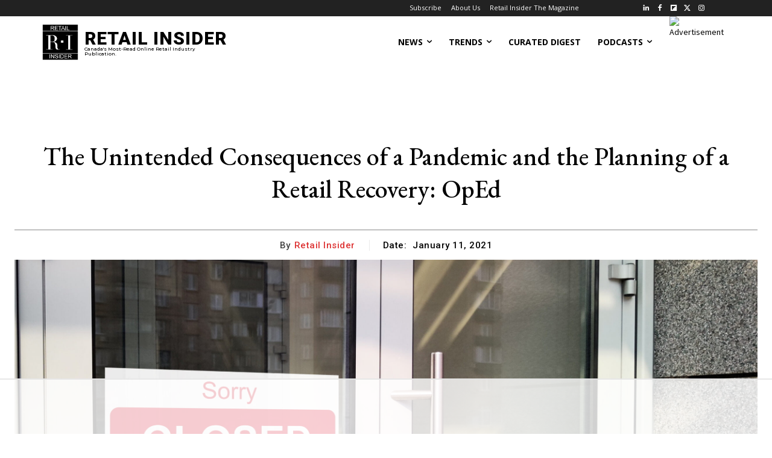

--- FILE ---
content_type: text/html
request_url: https://api.intentiq.com/profiles_engine/ProfilesEngineServlet?at=39&mi=10&dpi=936734067&pt=17&dpn=1&iiqidtype=2&iiqpcid=02e09b1c-8c09-4bd1-ac94-5b6cc4490828&iiqpciddate=1769099632626&pcid=2f4971db-233d-43ff-9aad-0fea7407a743&idtype=3&gdpr=0&japs=false&jaesc=0&jafc=0&jaensc=0&jsver=0.33&testGroup=A&source=pbjs&ABTestingConfigurationSource=group&abtg=A&vrref=https%3A%2F%2Fretail-insider.com
body_size: 54
content:
{"abPercentage":97,"adt":1,"ct":2,"isOptedOut":false,"data":{"eids":[]},"dbsaved":"false","ls":true,"cttl":86400000,"abTestUuid":"g_de416440-c100-49b8-b605-1bf663bcb955","tc":9,"sid":561934929}

--- FILE ---
content_type: text/html; charset=utf-8
request_url: https://www.google.com/recaptcha/api2/aframe
body_size: 267
content:
<!DOCTYPE HTML><html><head><meta http-equiv="content-type" content="text/html; charset=UTF-8"></head><body><script nonce="m0U_1We9q6yxRAC4Iyi8wg">/** Anti-fraud and anti-abuse applications only. See google.com/recaptcha */ try{var clients={'sodar':'https://pagead2.googlesyndication.com/pagead/sodar?'};window.addEventListener("message",function(a){try{if(a.source===window.parent){var b=JSON.parse(a.data);var c=clients[b['id']];if(c){var d=document.createElement('img');d.src=c+b['params']+'&rc='+(localStorage.getItem("rc::a")?sessionStorage.getItem("rc::b"):"");window.document.body.appendChild(d);sessionStorage.setItem("rc::e",parseInt(sessionStorage.getItem("rc::e")||0)+1);localStorage.setItem("rc::h",'1769099643366');}}}catch(b){}});window.parent.postMessage("_grecaptcha_ready", "*");}catch(b){}</script></body></html>

--- FILE ---
content_type: text/plain
request_url: https://rtb.openx.net/openrtbb/prebidjs
body_size: -225
content:
{"id":"86d2581a-2fd1-4287-90d0-c52095f1eaa4","nbr":0}

--- FILE ---
content_type: text/plain
request_url: https://rtb.openx.net/openrtbb/prebidjs
body_size: -225
content:
{"id":"832eb221-cf04-4d91-bc0d-9ca58fd4a531","nbr":0}

--- FILE ---
content_type: text/plain
request_url: https://rtb.openx.net/openrtbb/prebidjs
body_size: -225
content:
{"id":"616f7be6-702c-41ea-90a4-9c08b11daefd","nbr":0}

--- FILE ---
content_type: text/plain
request_url: https://rtb.openx.net/openrtbb/prebidjs
body_size: -225
content:
{"id":"c8bd938a-d362-4bca-a88b-9b6ed44e1ef8","nbr":0}

--- FILE ---
content_type: text/plain
request_url: https://rtb.openx.net/openrtbb/prebidjs
body_size: -225
content:
{"id":"97bacec4-dac4-43d8-86e2-168d84d30a75","nbr":0}

--- FILE ---
content_type: text/plain
request_url: https://rtb.openx.net/openrtbb/prebidjs
body_size: -225
content:
{"id":"07b13909-d96e-4494-8fe4-46f0027f5354","nbr":0}

--- FILE ---
content_type: text/plain
request_url: https://rtb.openx.net/openrtbb/prebidjs
body_size: -86
content:
{"id":"980020b7-9063-4749-9e63-f024b08c5f5c","nbr":0}

--- FILE ---
content_type: text/plain
request_url: https://rtb.openx.net/openrtbb/prebidjs
body_size: -225
content:
{"id":"c5f47375-ac6f-46cd-8bc6-c9bd164e23b9","nbr":0}

--- FILE ---
content_type: text/plain
request_url: https://rtb.openx.net/openrtbb/prebidjs
body_size: -225
content:
{"id":"1f4edcc6-2e63-4d49-9724-f4ed82ed1879","nbr":0}

--- FILE ---
content_type: text/plain
request_url: https://rtb.openx.net/openrtbb/prebidjs
body_size: -225
content:
{"id":"16dce254-82a5-43de-af2e-9dd1c2568707","nbr":0}

--- FILE ---
content_type: text/plain
request_url: https://rtb.openx.net/openrtbb/prebidjs
body_size: -225
content:
{"id":"a8e35a13-c13b-480a-b7d9-184b8408c620","nbr":0}

--- FILE ---
content_type: text/plain
request_url: https://rtb.openx.net/openrtbb/prebidjs
body_size: -225
content:
{"id":"cd118cb7-71cb-4bfa-a384-4dc9da3dd31a","nbr":0}